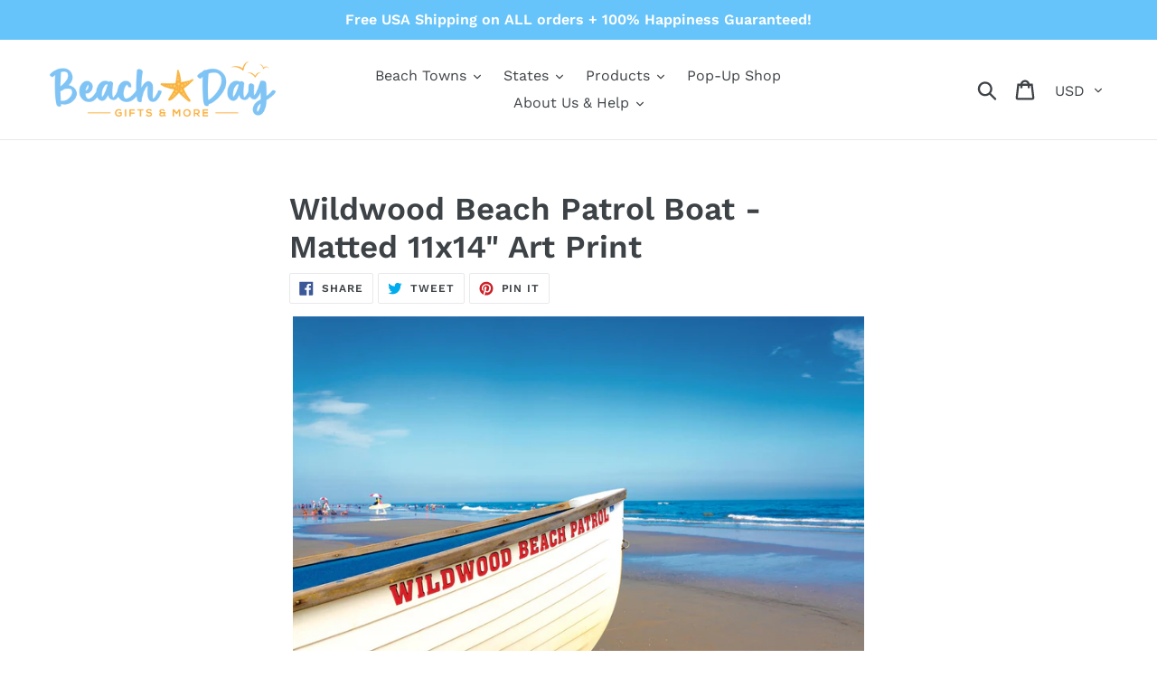

--- FILE ---
content_type: text/css
request_url: https://www.beachdaygifts.com/cdn/shop/t/1/assets/cmart-custom-css.css?v=61837469314834295251760992006
body_size: 176
content:
@media only screen and (min-width: 750px){.template-product .main-content{padding-top:55px;max-width:750px;margin:0 auto}}.center-image{margin:0 auto;display:block;text-align:center}.product-form input{text-align:center}.product-form--payment-button-no-variants{margin:0 auto}.product-form:after{content:url(/cdn/shop/files/satisfaction-guarantee.png);margin:30px auto 0}.pre-order-special{background-color:#e7f9e7;padding:20px;margin:30px 0 0}.product-form{margin:0 auto;max-width:400px}.price{text-align:center;display:block}.product-single__description{margin-top:10px}.product-form__item--quantity{flex:100%}.product-form input,.product-form__item label{text-align:center}.product__price{margin-top:40px}.product__policies{text-align:center}.additional-product-info{padding:0 20px}.top-add-to-cart{max-width:100%;text-align:center;margin:0 auto 30px;background-color:#ecfdff}.top-add-to-cart:hover{background-color:#f2feff!important}.top-add-to-cart-additional-info{color:#737373}.top-buy-now-text{display:block}.top-add-to-cart .price-item--regular{display:none}.wpt-header{background-color:#c6e5ff;padding:5px 0 1px;margin:-22px 0 10px}.wpt-header-logo{margin:5px 10px 0;max-width:50px;float:left}.wpt-header-shop-title{font-size:14px;padding:12px 0 0}html{scroll-behavior:smooth}#shopify-section-cmart-cart-upsells{width:100%;overflow:auto;background-color:#f0f8ff;margin:40px 0;padding:20px}#shopify-section-cmart-cart-upsells h2,#check-out-now h2{text-align:center}.upsell-product{max-width:100%;width:100%;float:left;text-align:center;margin:0 auto;display:block}.upsell-product-information{padding:20px;background-color:#edffff;border:#969696 1px solid}.upsell-product-add-to-cart{text-align:center}.upsell-product-image{max-width:750px;width:100%}.continue-to-cart-wrapper{width:100%;display:block;max-width:100%;margin:0 0 25px}.continue-to-cart{text-align:right}.update-cart-early{text-align:right;margin-bottom:10px}#check-out-now hr,#check-out-now div{margin:30px 0}.template-cart .section-header,.template-cart .section-header h2{margin-bottom:0}h2.upsell-product-section-header{font-size:1em}#shopify-section-article-template{max-width:700px;width:100%;display:block;margin:0 auto}#shopify-section-article-template img{display:block;max-width:100%;margin:0 auto 20px!important}#shopify-section-article-template .blog-btn,.download-btn{line-height:2;background-color:#ecfdff;border:1px solid transparent;border-radius:2px;font-family:Work Sans,sans-serif;font-style:normal;font-weight:600;text-transform:none;letter-spacing:.08em;text-align:center;padding:5px;max-width:420px;margin:0 auto 30px;color:#3d4246!important;font-size:18px;border-color:#557b97}.article-listing{max-width:600px;margin:0 auto 50px}#shopify-section-article-template .article__author,#shopify-section-article-template .article__date{display:none}.wpotd-subtitle{margin-top:-20px;text-align:center}.frame-size-option-wrapper{display:flex;background-color:#f1fbff;padding:20px;margin:40px;border-radius:20px}.frame-size-option{flex:1;border:1px black solid;border-radius:5px;padding:20px;margin-bottom:20px;background-color:#e2f4ff}.frame-size-option:nth-child(2n){margin-left:20px}.mailing-list-signup-embed-wrapper .omnisend-subscribe-form{max-width:400px;margin:0 auto}.mailing-list-signup-embed-wrapper input[type=submit]{background-color:#557b97!important}.mailing-list-signup-embed-wrapper input[type=text]{color:#2d4352!important;margin:20px 0;border-radius:5px;padding:25px 20px!important}@media only screen and (max-width: 600px){.frame-size-option-wrapper{display:block}.frame-size-option:nth-child(2n){margin:0}}
/*# sourceMappingURL=/cdn/shop/t/1/assets/cmart-custom-css.css.map?v=61837469314834295251760992006 */
